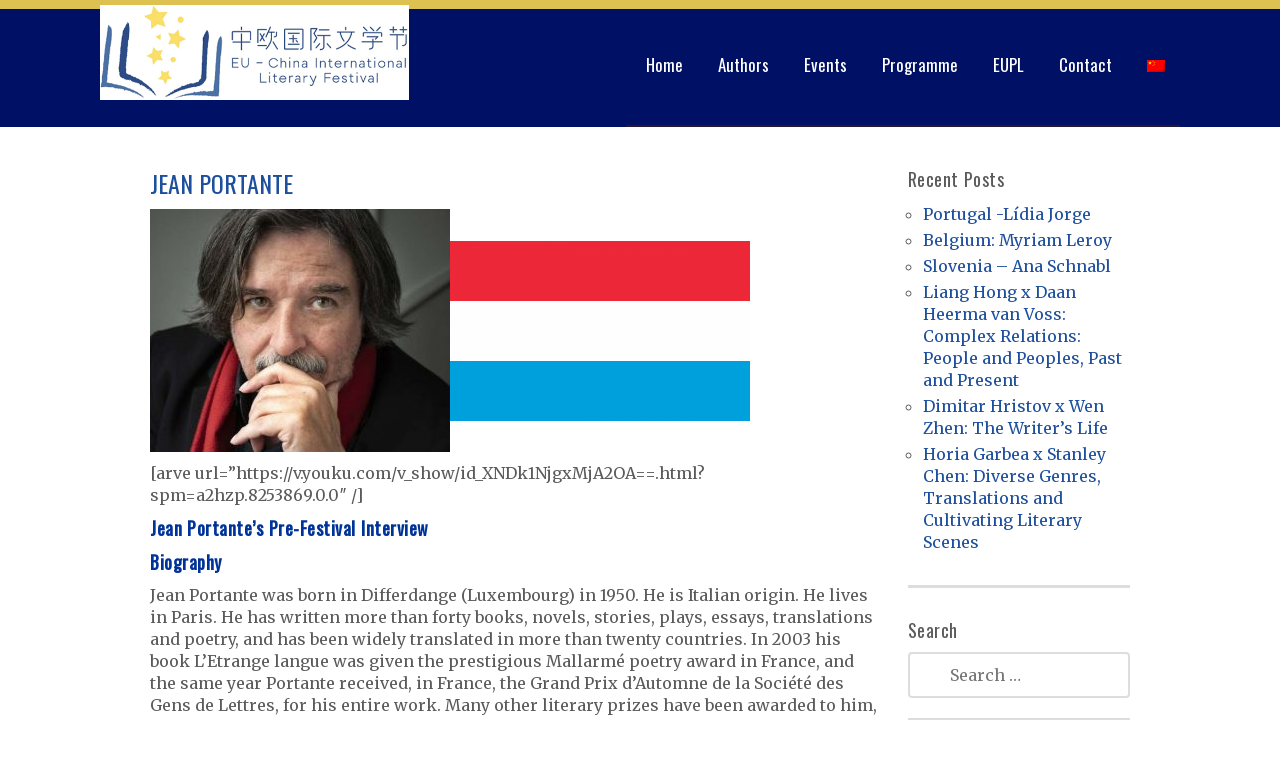

--- FILE ---
content_type: text/html; charset=UTF-8
request_url: http://eu-china.literaryfestival.eu/?speaker=jean-portante
body_size: 14562
content:
<!DOCTYPE html>
<!--[if lt IE 7]>      <html class="no-js lt-ie9 lt-ie8 lt-ie7" lang="en-US" prefix="og: https://ogp.me/ns# fb: https://ogp.me/ns/fb# article: https://ogp.me/ns/article#"> <![endif]-->
<!--[if IE 7]>         <html class="no-js lt-ie9 lt-ie8" lang="en-US" prefix="og: https://ogp.me/ns# fb: https://ogp.me/ns/fb# article: https://ogp.me/ns/article#"> <![endif]-->
<!--[if IE 8]>         <html class="no-js lt-ie9" lang="en-US" prefix="og: https://ogp.me/ns# fb: https://ogp.me/ns/fb# article: https://ogp.me/ns/article#"> <![endif]-->
<!--[if gt IE 8]><!--> <html class="no-js" lang="en-US" prefix="og: https://ogp.me/ns# fb: https://ogp.me/ns/fb# article: https://ogp.me/ns/article#"> <!--<![endif]-->
<head>
<meta charset="UTF-8" />
<meta name="viewport" content="width=device-width, initial-scale=1, maximum-scale=1, user-scalable=no">
<meta name="version" content="2.2">

<link rel="profile" href="http://gmpg.org/xfn/11" />
<link rel="pingback" href="http://eu-china.literaryfestival.eu/xmlrpc.php" />


<title>Jean Portante &#8211; Literary festival</title>
                        <script>
                            /* You can add more configuration options to webfontloader by previously defining the WebFontConfig with your options */
                            if ( typeof WebFontConfig === "undefined" ) {
                                WebFontConfig = new Object();
                            }
                            WebFontConfig['google'] = {families: ['Oswald:400,300', 'Open+Sans:400', 'Merriweather:400']};

                            (function() {
                                var wf = document.createElement( 'script' );
                                wf.src = 'https://ajax.googleapis.com/ajax/libs/webfont/1.5.3/webfont.js';
                                wf.type = 'text/javascript';
                                wf.async = 'true';
                                var s = document.getElementsByTagName( 'script' )[0];
                                s.parentNode.insertBefore( wf, s );
                            })();
                        </script>
                    <meta name='robots' content='max-image-preview:large' />
<link rel="alternate" hreflang="en-us" href="http://eu-china.literaryfestival.eu/?speaker=jean-portante" />
<link rel="alternate" hreflang="zh-hans" href="http://eu-china.literaryfestival.eu/zh-hans/?speaker=%e8%ae%a9%c2%b7%e6%b3%a2%e5%9d%a6%e7%89%b9" />
<link rel='dns-prefetch' href='//netdna.bootstrapcdn.com' />
<link rel='dns-prefetch' href='//s.w.org' />
<link rel="alternate" type="application/rss+xml" title="Literary festival &raquo; Feed" href="http://eu-china.literaryfestival.eu/feed/" />
<link rel="alternate" type="application/rss+xml" title="Literary festival &raquo; Comments Feed" href="http://eu-china.literaryfestival.eu/comments/feed/" />
<script type="text/javascript">
window._wpemojiSettings = {"baseUrl":"https:\/\/s.w.org\/images\/core\/emoji\/13.1.0\/72x72\/","ext":".png","svgUrl":"https:\/\/s.w.org\/images\/core\/emoji\/13.1.0\/svg\/","svgExt":".svg","source":{"concatemoji":"http:\/\/eu-china.literaryfestival.eu\/wp-includes\/js\/wp-emoji-release.min.js?ver=5.9.12"}};
/*! This file is auto-generated */
!function(e,a,t){var n,r,o,i=a.createElement("canvas"),p=i.getContext&&i.getContext("2d");function s(e,t){var a=String.fromCharCode;p.clearRect(0,0,i.width,i.height),p.fillText(a.apply(this,e),0,0);e=i.toDataURL();return p.clearRect(0,0,i.width,i.height),p.fillText(a.apply(this,t),0,0),e===i.toDataURL()}function c(e){var t=a.createElement("script");t.src=e,t.defer=t.type="text/javascript",a.getElementsByTagName("head")[0].appendChild(t)}for(o=Array("flag","emoji"),t.supports={everything:!0,everythingExceptFlag:!0},r=0;r<o.length;r++)t.supports[o[r]]=function(e){if(!p||!p.fillText)return!1;switch(p.textBaseline="top",p.font="600 32px Arial",e){case"flag":return s([127987,65039,8205,9895,65039],[127987,65039,8203,9895,65039])?!1:!s([55356,56826,55356,56819],[55356,56826,8203,55356,56819])&&!s([55356,57332,56128,56423,56128,56418,56128,56421,56128,56430,56128,56423,56128,56447],[55356,57332,8203,56128,56423,8203,56128,56418,8203,56128,56421,8203,56128,56430,8203,56128,56423,8203,56128,56447]);case"emoji":return!s([10084,65039,8205,55357,56613],[10084,65039,8203,55357,56613])}return!1}(o[r]),t.supports.everything=t.supports.everything&&t.supports[o[r]],"flag"!==o[r]&&(t.supports.everythingExceptFlag=t.supports.everythingExceptFlag&&t.supports[o[r]]);t.supports.everythingExceptFlag=t.supports.everythingExceptFlag&&!t.supports.flag,t.DOMReady=!1,t.readyCallback=function(){t.DOMReady=!0},t.supports.everything||(n=function(){t.readyCallback()},a.addEventListener?(a.addEventListener("DOMContentLoaded",n,!1),e.addEventListener("load",n,!1)):(e.attachEvent("onload",n),a.attachEvent("onreadystatechange",function(){"complete"===a.readyState&&t.readyCallback()})),(n=t.source||{}).concatemoji?c(n.concatemoji):n.wpemoji&&n.twemoji&&(c(n.twemoji),c(n.wpemoji)))}(window,document,window._wpemojiSettings);
</script>
<style type="text/css">
img.wp-smiley,
img.emoji {
	display: inline !important;
	border: none !important;
	box-shadow: none !important;
	height: 1em !important;
	width: 1em !important;
	margin: 0 0.07em !important;
	vertical-align: -0.1em !important;
	background: none !important;
	padding: 0 !important;
}
</style>
	<link rel='stylesheet' id='wp-block-library-css'  href='http://eu-china.literaryfestival.eu/wp-includes/css/dist/block-library/style.min.css?ver=5.9.12' type='text/css' media='all' />
<style id='global-styles-inline-css' type='text/css'>
body{--wp--preset--color--black: #000000;--wp--preset--color--cyan-bluish-gray: #abb8c3;--wp--preset--color--white: #ffffff;--wp--preset--color--pale-pink: #f78da7;--wp--preset--color--vivid-red: #cf2e2e;--wp--preset--color--luminous-vivid-orange: #ff6900;--wp--preset--color--luminous-vivid-amber: #fcb900;--wp--preset--color--light-green-cyan: #7bdcb5;--wp--preset--color--vivid-green-cyan: #00d084;--wp--preset--color--pale-cyan-blue: #8ed1fc;--wp--preset--color--vivid-cyan-blue: #0693e3;--wp--preset--color--vivid-purple: #9b51e0;--wp--preset--gradient--vivid-cyan-blue-to-vivid-purple: linear-gradient(135deg,rgba(6,147,227,1) 0%,rgb(155,81,224) 100%);--wp--preset--gradient--light-green-cyan-to-vivid-green-cyan: linear-gradient(135deg,rgb(122,220,180) 0%,rgb(0,208,130) 100%);--wp--preset--gradient--luminous-vivid-amber-to-luminous-vivid-orange: linear-gradient(135deg,rgba(252,185,0,1) 0%,rgba(255,105,0,1) 100%);--wp--preset--gradient--luminous-vivid-orange-to-vivid-red: linear-gradient(135deg,rgba(255,105,0,1) 0%,rgb(207,46,46) 100%);--wp--preset--gradient--very-light-gray-to-cyan-bluish-gray: linear-gradient(135deg,rgb(238,238,238) 0%,rgb(169,184,195) 100%);--wp--preset--gradient--cool-to-warm-spectrum: linear-gradient(135deg,rgb(74,234,220) 0%,rgb(151,120,209) 20%,rgb(207,42,186) 40%,rgb(238,44,130) 60%,rgb(251,105,98) 80%,rgb(254,248,76) 100%);--wp--preset--gradient--blush-light-purple: linear-gradient(135deg,rgb(255,206,236) 0%,rgb(152,150,240) 100%);--wp--preset--gradient--blush-bordeaux: linear-gradient(135deg,rgb(254,205,165) 0%,rgb(254,45,45) 50%,rgb(107,0,62) 100%);--wp--preset--gradient--luminous-dusk: linear-gradient(135deg,rgb(255,203,112) 0%,rgb(199,81,192) 50%,rgb(65,88,208) 100%);--wp--preset--gradient--pale-ocean: linear-gradient(135deg,rgb(255,245,203) 0%,rgb(182,227,212) 50%,rgb(51,167,181) 100%);--wp--preset--gradient--electric-grass: linear-gradient(135deg,rgb(202,248,128) 0%,rgb(113,206,126) 100%);--wp--preset--gradient--midnight: linear-gradient(135deg,rgb(2,3,129) 0%,rgb(40,116,252) 100%);--wp--preset--duotone--dark-grayscale: url('#wp-duotone-dark-grayscale');--wp--preset--duotone--grayscale: url('#wp-duotone-grayscale');--wp--preset--duotone--purple-yellow: url('#wp-duotone-purple-yellow');--wp--preset--duotone--blue-red: url('#wp-duotone-blue-red');--wp--preset--duotone--midnight: url('#wp-duotone-midnight');--wp--preset--duotone--magenta-yellow: url('#wp-duotone-magenta-yellow');--wp--preset--duotone--purple-green: url('#wp-duotone-purple-green');--wp--preset--duotone--blue-orange: url('#wp-duotone-blue-orange');--wp--preset--font-size--small: 13px;--wp--preset--font-size--medium: 20px;--wp--preset--font-size--large: 36px;--wp--preset--font-size--x-large: 42px;}.has-black-color{color: var(--wp--preset--color--black) !important;}.has-cyan-bluish-gray-color{color: var(--wp--preset--color--cyan-bluish-gray) !important;}.has-white-color{color: var(--wp--preset--color--white) !important;}.has-pale-pink-color{color: var(--wp--preset--color--pale-pink) !important;}.has-vivid-red-color{color: var(--wp--preset--color--vivid-red) !important;}.has-luminous-vivid-orange-color{color: var(--wp--preset--color--luminous-vivid-orange) !important;}.has-luminous-vivid-amber-color{color: var(--wp--preset--color--luminous-vivid-amber) !important;}.has-light-green-cyan-color{color: var(--wp--preset--color--light-green-cyan) !important;}.has-vivid-green-cyan-color{color: var(--wp--preset--color--vivid-green-cyan) !important;}.has-pale-cyan-blue-color{color: var(--wp--preset--color--pale-cyan-blue) !important;}.has-vivid-cyan-blue-color{color: var(--wp--preset--color--vivid-cyan-blue) !important;}.has-vivid-purple-color{color: var(--wp--preset--color--vivid-purple) !important;}.has-black-background-color{background-color: var(--wp--preset--color--black) !important;}.has-cyan-bluish-gray-background-color{background-color: var(--wp--preset--color--cyan-bluish-gray) !important;}.has-white-background-color{background-color: var(--wp--preset--color--white) !important;}.has-pale-pink-background-color{background-color: var(--wp--preset--color--pale-pink) !important;}.has-vivid-red-background-color{background-color: var(--wp--preset--color--vivid-red) !important;}.has-luminous-vivid-orange-background-color{background-color: var(--wp--preset--color--luminous-vivid-orange) !important;}.has-luminous-vivid-amber-background-color{background-color: var(--wp--preset--color--luminous-vivid-amber) !important;}.has-light-green-cyan-background-color{background-color: var(--wp--preset--color--light-green-cyan) !important;}.has-vivid-green-cyan-background-color{background-color: var(--wp--preset--color--vivid-green-cyan) !important;}.has-pale-cyan-blue-background-color{background-color: var(--wp--preset--color--pale-cyan-blue) !important;}.has-vivid-cyan-blue-background-color{background-color: var(--wp--preset--color--vivid-cyan-blue) !important;}.has-vivid-purple-background-color{background-color: var(--wp--preset--color--vivid-purple) !important;}.has-black-border-color{border-color: var(--wp--preset--color--black) !important;}.has-cyan-bluish-gray-border-color{border-color: var(--wp--preset--color--cyan-bluish-gray) !important;}.has-white-border-color{border-color: var(--wp--preset--color--white) !important;}.has-pale-pink-border-color{border-color: var(--wp--preset--color--pale-pink) !important;}.has-vivid-red-border-color{border-color: var(--wp--preset--color--vivid-red) !important;}.has-luminous-vivid-orange-border-color{border-color: var(--wp--preset--color--luminous-vivid-orange) !important;}.has-luminous-vivid-amber-border-color{border-color: var(--wp--preset--color--luminous-vivid-amber) !important;}.has-light-green-cyan-border-color{border-color: var(--wp--preset--color--light-green-cyan) !important;}.has-vivid-green-cyan-border-color{border-color: var(--wp--preset--color--vivid-green-cyan) !important;}.has-pale-cyan-blue-border-color{border-color: var(--wp--preset--color--pale-cyan-blue) !important;}.has-vivid-cyan-blue-border-color{border-color: var(--wp--preset--color--vivid-cyan-blue) !important;}.has-vivid-purple-border-color{border-color: var(--wp--preset--color--vivid-purple) !important;}.has-vivid-cyan-blue-to-vivid-purple-gradient-background{background: var(--wp--preset--gradient--vivid-cyan-blue-to-vivid-purple) !important;}.has-light-green-cyan-to-vivid-green-cyan-gradient-background{background: var(--wp--preset--gradient--light-green-cyan-to-vivid-green-cyan) !important;}.has-luminous-vivid-amber-to-luminous-vivid-orange-gradient-background{background: var(--wp--preset--gradient--luminous-vivid-amber-to-luminous-vivid-orange) !important;}.has-luminous-vivid-orange-to-vivid-red-gradient-background{background: var(--wp--preset--gradient--luminous-vivid-orange-to-vivid-red) !important;}.has-very-light-gray-to-cyan-bluish-gray-gradient-background{background: var(--wp--preset--gradient--very-light-gray-to-cyan-bluish-gray) !important;}.has-cool-to-warm-spectrum-gradient-background{background: var(--wp--preset--gradient--cool-to-warm-spectrum) !important;}.has-blush-light-purple-gradient-background{background: var(--wp--preset--gradient--blush-light-purple) !important;}.has-blush-bordeaux-gradient-background{background: var(--wp--preset--gradient--blush-bordeaux) !important;}.has-luminous-dusk-gradient-background{background: var(--wp--preset--gradient--luminous-dusk) !important;}.has-pale-ocean-gradient-background{background: var(--wp--preset--gradient--pale-ocean) !important;}.has-electric-grass-gradient-background{background: var(--wp--preset--gradient--electric-grass) !important;}.has-midnight-gradient-background{background: var(--wp--preset--gradient--midnight) !important;}.has-small-font-size{font-size: var(--wp--preset--font-size--small) !important;}.has-medium-font-size{font-size: var(--wp--preset--font-size--medium) !important;}.has-large-font-size{font-size: var(--wp--preset--font-size--large) !important;}.has-x-large-font-size{font-size: var(--wp--preset--font-size--x-large) !important;}
</style>
<link rel='stylesheet' id='rs-plugin-settings-css'  href='http://eu-china.literaryfestival.eu/wp-content/plugins/revslider/rs-plugin/css/settings.css?ver=4.6.92' type='text/css' media='all' />
<style id='rs-plugin-settings-inline-css' type='text/css'>
@import url(http://fonts.googleapis.com/css?family=Open+Sans:400,800,300,700,600);.tp-caption.medium_bg_red a{color:#fff;  text-decoration:none}.tp-caption.medium_bg_red a:hover{color:#fff;  text-decoration:underline}.tp-caption.roundedimage img{-webkit-border-radius:300px;  -moz-border-radius:300px;  border-radius:300px}.tp-bullets.simplebullets.navbar{height:35px;  padding:0px 0px}.tp-bullets.simplebullets .bullet{cursor:pointer;  position:relative !important;  background:rgba(0,0,0,0.5) !important;  -webkit-border-radius:10px;  border-radius:10px;  -webkit-box-shadow:none;  -moz-box-shadow:none;  box-shadow:none;  width:6px !important;  height:6px !important;  border:5px solid rgba(0,0,0,0) !important;  display:inline-block;  margin-right:2px !important;  margin-bottom:14px !important;  -webkit-transition:background-color 0.2s,border-color 0.2s;  -moz-transition:background-color 0.2s,border-color 0.2s;  -o-transition:background-color 0.2s,border-color 0.2s;  -ms-transition:background-color 0.2s,border-color 0.2s;  transition:background-color 0.2s,border-color 0.2s;  float:none !important}.tp-bullets.simplebullets .bullet.last{margin-right:0px}.tp-bullets.simplebullets .bullet:hover,.tp-bullets.simplebullets .bullet.selected{-webkit-box-shadow:none;  -moz-box-shadow:none;  box-shadow:none;background:rgba(255,255,255,1) !important;width:6px !important;  height:6px !important;  border:5px solid rgba(0,0,0,1) !important}.tparrows:before{font-family:'revicons';color:#fff;  font-style:normal;  font-weight:normal;  speak:none;  display:inline-block;  text-decoration:inherit;  margin-right:0;  margin-top:9px;  text-align:center;  width:40px;  font-size:20px}.tparrows{cursor:pointer;  background:rgba(0,0,0,0.5) !important;  -webkit-border-radius:5px;  border-radius:5px;  width:40px !important;  height:40px !important}.tparrows:hover{color:#fff}.tp-leftarrow:before{content:'\e824'}.tp-rightarrow:before{content:'\e825'}.tparrows.tp-rightarrow:before{margin-left:1px}.tparrows:hover{background:rgba(0,0,0,1) !important}
</style>
<link rel='stylesheet' id='wpml-legacy-horizontal-list-0-css'  href='http://eu-china.literaryfestival.eu/wp-content/plugins/sitepress-multilingual-cms/templates/language-switchers/legacy-list-horizontal/style.css?ver=1' type='text/css' media='all' />
<link rel='stylesheet' id='wpml-menu-item-0-css'  href='http://eu-china.literaryfestival.eu/wp-content/plugins/sitepress-multilingual-cms/templates/language-switchers/menu-item/style.css?ver=1' type='text/css' media='all' />
<link rel='stylesheet' id='wpml-cms-nav-css-css'  href='http://eu-china.literaryfestival.eu/wp-content/plugins/wpml-cms-nav/res/css/navigation.css?ver=1.4.21' type='text/css' media='all' />
<link rel='stylesheet' id='cms-navigation-style-base-css'  href='http://eu-china.literaryfestival.eu/wp-content/plugins/wpml-cms-nav/res/css/cms-navigation-base.css?ver=1.4.21' type='text/css' media='screen' />
<link rel='stylesheet' id='cms-navigation-style-css'  href='http://eu-china.literaryfestival.eu/wp-content/plugins/wpml-cms-nav/res/css/cms-navigation.css?ver=1.4.21' type='text/css' media='screen' />
<link rel='stylesheet' id='rioleme-style-css'  href='http://eu-china.literaryfestival.eu/wp-content/themes/rioleme/style.css?ver=5.9.12' type='text/css' media='all' />
<link rel='stylesheet' id='rioleme_style-css'  href='http://eu-china.literaryfestival.eu/wp-content/themes/rioleme-child/style.css?ver=5.9.12' type='text/css' media='all' />
<link rel='stylesheet' id='rioleme_bootstrap-css-css'  href='http://eu-china.literaryfestival.eu/wp-content/themes/rioleme/assets/bootstrap-3.0.3/css/bootstrap.min.css' type='text/css' media='all' />
<link rel='stylesheet' id='rioleme_main-css-css'  href='http://eu-china.literaryfestival.eu/wp-content/themes/rioleme/assets/css/main.css?ver=1.0' type='text/css' media='all' />
<style id='rioleme_main-css-inline-css' type='text/css'>
 
            #services .single .inner,
			#contact-us .company-info {
	            background-color: #ffffff;
	        } 	

    		.jumbotron .wrapper,
    		.down-arrow,
    		#services .single:hover .bottom-border,
    		#testimonials,
    		#testimonials a.carousel-control,
    		#contact-us .company-info:hover .bottom-border,
    		.blog #show-more .btn,
    		#content .entry-header .container,
			.comment-reply-link,
			.comment-reply-login
    		{
    			background-color: #1d4f9d;
    		}

    		#lang-selector {
    			background-color: #261734;
    			color: #ffffff;
    		}

    		.jumbotron { background-color: #ffffff; }
			
			#mc-newsletter input[type='submit'],
			.wpcf7 input[type='submit'],
			#commentform .btn-primary	{ 
				background-color: #1d4f9d; 
			}

    		a,
    		.social li a,
    		#our-clients .tooltip-inner a,
    		#about_us ul.social,
    		.blog a.more-link,
    		.archive a.more-link,
    		#secondary .social-count-plus .items .count,
    		#nav-below a .meta-nav
    		{ 
    			color: #1d4f9d;
    		}

    		a:hover, a:focus,
    		#nav-below a:hover,
    		#nav-below a:hover .meta-nav {
    			color: #1d4f9d;
    		}

    		#secondary .social-count-plus .items .label,
    		#nav-below a,
    		#searchform #s,
    		.single h2.entry-title a, .single h2.entry-title a:hover, .single h2.entry-title a:active, .single h2.entry-title a:focus {
	    		color: #5a5a5a; 
	    	}
				
			#top-nav.navbar {
				border-top-color: #dec251;
				border-top-style: solid;
				border-top-width: 9px;
			}
			#top-nav .navbar-toggle .icon-bar {
				background-color: #ffffff; 
			}
			
    		#our-clients .tooltip-inner
    		{
    			border-bottom-color: #1d4f9d;
    		}

    		#our-clients .tooltip.top .tooltip-arrow,
    		#contact-us .company-info:hover {
    			border-top-color: #1d4f9d;
    		}

    		blockquote { border-left-color: #1d4f9d; }

			
		
			
			#content .wrapper,
			.frontpage .section-header h2 span, #comments .section-header h2 span {
				background-color: #ffffff; 
			}
			.entry-content .section-header h2 span {
				background-color: #ffffff; 
			}
		
			#mc-newsletter input[type='email'] { 
				background-color: #2a2a28;  
			}
			#mc-newsletter .glyphicon {
				color: #1d4f9d;
			}

			

			::selection {
				background: #000000; 
				color: #ffffff; 
			}
			::-moz-selection {
				background: #000000; 
				color: #ffffff; 
			}

    
    		.newmenu #lang-selector .fa-globe {
				line-height: 80px;
				font-size: 25px;
			}

			.newmenu #lang-selector .language-item span {
				color: #8557bb;
			}
			.newmenu #lang-selector .language-item a span {
				color: #ffffff;
			}
			.newmenu #lang-selector .language-item a:hover span {
				color: #ffffff;
			}

			.newmenu .dropdown-header {
				background-color: #2f1d41;
				
			}
		
</style>
<link rel='stylesheet' id='rioleme_genericons-css'  href='http://eu-china.literaryfestival.eu/wp-content/themes/rioleme/assets/genericons/genericons.css?ver=3.0.3' type='text/css' media='all' />
<link rel='stylesheet' id='rioleme_fontawesome-css'  href='http://eu-china.literaryfestival.eu/wp-content/themes/rioleme/assets/font-awesome-4.3.0/css/font-awesome.min.css?ver=4.0.3' type='text/css' media='all' />
<link rel='stylesheet' id='rioleme_smartmenu_bs-css-css'  href='http://eu-china.literaryfestival.eu/wp-content/themes/rioleme/assets/smartmenus-0.9.6/addons/bootstrap/jquery.smartmenus.bootstrap.css?ver=0.9.6' type='text/css' media='all' />
<script type='text/javascript' src='http://eu-china.literaryfestival.eu/wp-includes/js/jquery/jquery.min.js?ver=3.6.0' id='jquery-core-js'></script>
<script type='text/javascript' src='http://eu-china.literaryfestival.eu/wp-includes/js/jquery/jquery-migrate.min.js?ver=3.3.2' id='jquery-migrate-js'></script>
<script type='text/javascript' src='http://eu-china.literaryfestival.eu/wp-content/plugins/revslider/rs-plugin/js/jquery.themepunch.tools.min.js?ver=4.6.92' id='tp-tools-js'></script>
<script type='text/javascript' src='http://eu-china.literaryfestival.eu/wp-content/plugins/revslider/rs-plugin/js/jquery.themepunch.revolution.min.js?ver=4.6.92' id='revmin-js'></script>
<script type='text/javascript' src='http://eu-china.literaryfestival.eu/wp-content/themes/rioleme-child/assets/isotope-min.js?ver=5.9.12' id='isotope-js'></script>
<script type='text/javascript' src='http://eu-china.literaryfestival.eu/wp-content/themes/rioleme-child/assets/custom.js?ver=5.9.12' id='custom-js'></script>
<script type='text/javascript' src='http://eu-china.literaryfestival.eu/wp-content/themes/rioleme/assets/js/modernizr2.6.2.js' id='rioleme_modernizr-js'></script>
<script type='text/javascript' src='//netdna.bootstrapcdn.com/bootstrap/3.0.3/js/bootstrap.min.js' id='rioleme_bootstrap-js-js'></script>
<script>window.jQuery || document.write('<script src="http://eu-china.literaryfestival.eu/wp-content/themes/rioleme/assets/bootstrap-3.0.3/js/bootstrap.min.js"><\/script>')</script>
<script type='text/javascript' src='http://eu-china.literaryfestival.eu/wp-content/themes/rioleme/assets/js/equalize.min.js' id='rioleme_equalize-js'></script>
<script type='text/javascript' src='http://eu-china.literaryfestival.eu/wp-content/themes/rioleme/assets/smartmenus-0.9.6/jquery.smartmenus.min.js' id='rioleme_smartmenu-js'></script>
<script type='text/javascript' src='http://eu-china.literaryfestival.eu/wp-content/themes/rioleme/assets/smartmenus-0.9.6/addons/bootstrap/jquery.smartmenus.bootstrap.js' id='rioleme_smartmenu_bs-js'></script>
<link rel="https://api.w.org/" href="http://eu-china.literaryfestival.eu/wp-json/" /><link rel="EditURI" type="application/rsd+xml" title="RSD" href="http://eu-china.literaryfestival.eu/xmlrpc.php?rsd" />
<link rel="wlwmanifest" type="application/wlwmanifest+xml" href="http://eu-china.literaryfestival.eu/wp-includes/wlwmanifest.xml" /> 

<link rel="canonical" href="http://eu-china.literaryfestival.eu/?speaker=jean-portante" />
<link rel='shortlink' href='http://eu-china.literaryfestival.eu/?p=7309' />
<link rel="alternate" type="application/json+oembed" href="http://eu-china.literaryfestival.eu/wp-json/oembed/1.0/embed?url=http%3A%2F%2Feu-china.literaryfestival.eu%2F%3Fspeaker%3Djean-portante" />
<link rel="alternate" type="text/xml+oembed" href="http://eu-china.literaryfestival.eu/wp-json/oembed/1.0/embed?url=http%3A%2F%2Feu-china.literaryfestival.eu%2F%3Fspeaker%3Djean-portante&#038;format=xml" />
<meta name="generator" content="WPML ver:3.8.4 stt:60,1;" />
		<script type="text/javascript">
			jQuery(document).ready(function() {
				// CUSTOM AJAX CONTENT LOADING FUNCTION
				var ajaxRevslider = function(obj) {
				
					// obj.type : Post Type
					// obj.id : ID of Content to Load
					// obj.aspectratio : The Aspect Ratio of the Container / Media
					// obj.selector : The Container Selector where the Content of Ajax will be injected. It is done via the Essential Grid on Return of Content
					
					var content = "";

					data = {};
					
					data.action = 'revslider_ajax_call_front';
					data.client_action = 'get_slider_html';
					data.token = 'a08399c862';
					data.type = obj.type;
					data.id = obj.id;
					data.aspectratio = obj.aspectratio;
					
					// SYNC AJAX REQUEST
					jQuery.ajax({
						type:"post",
						url:"http://eu-china.literaryfestival.eu/wp-admin/admin-ajax.php",
						dataType: 'json',
						data:data,
						async:false,
						success: function(ret, textStatus, XMLHttpRequest) {
							if(ret.success == true)
								content = ret.data;								
						},
						error: function(e) {
							console.log(e);
						}
					});
					
					 // FIRST RETURN THE CONTENT WHEN IT IS LOADED !!
					 return content;						 
				};
				
				// CUSTOM AJAX FUNCTION TO REMOVE THE SLIDER
				var ajaxRemoveRevslider = function(obj) {
					return jQuery(obj.selector+" .rev_slider").revkill();
				};

				// EXTEND THE AJAX CONTENT LOADING TYPES WITH TYPE AND FUNCTION
				var extendessential = setInterval(function() {
					if (jQuery.fn.tpessential != undefined) {
						clearInterval(extendessential);
						if(typeof(jQuery.fn.tpessential.defaults) !== 'undefined') {
							jQuery.fn.tpessential.defaults.ajaxTypes.push({type:"revslider",func:ajaxRevslider,killfunc:ajaxRemoveRevslider,openAnimationSpeed:0.3});   
							// type:  Name of the Post to load via Ajax into the Essential Grid Ajax Container
							// func: the Function Name which is Called once the Item with the Post Type has been clicked
							// killfunc: function to kill in case the Ajax Window going to be removed (before Remove function !
							// openAnimationSpeed: how quick the Ajax Content window should be animated (default is 0.3)
						}
					}
				},30);
			});
		</script>
		

<!-- social and search optimization by WPSSO Core v8.12.1 - https://wpsso.com/ -->
<!-- wpsso meta tags begin -->
<meta name="wpsso:mark:begin" content="wpsso meta tags begin"/>
<!-- generator:1 --><meta name="generator" content="WPSSO Core 8.12.1/S"/>
<meta property="og:type" content="article"/>
<meta property="og:url" content="http://eu-china.literaryfestival.eu/?speaker=jean-portante"/>
<meta property="og:locale" content="en_US"/>
<meta property="og:site_name" content="Literary festival"/>
<meta property="og:title" content="Jean Portante"/>
<meta property="og:description" content="[arve url=&quot;https://v.youku.com/v_show/id_XNDk1NjgxMjA2OA==.html?spm=a2hzp.8253869.0.0&quot; /] Jean Portante&#039;s Pre-Festival Interview Biography Jean Portante was born in Differdange (Luxembourg) in 1950. He is Italian origin. He lives in Paris. He has written more than forty books, novels, stories..."/>
<meta property="og:updated_time" content="2020-11-11T13:46:31+00:00"/>
<!-- og:image:1 --><meta property="og:image" content="http://eu-china.literaryfestival.eu/wp-content/uploads/2020/10/Luxembourg_%E5%8D%A2%E6%A3%AE%E5%A0%A1-600x315-cropped.png"/>
<!-- og:image:1 --><meta property="og:image:width" content="600"/>
<!-- og:image:1 --><meta property="og:image:height" content="315"/>
<meta property="article:published_time" content="2020-10-23T07:55:53+00:00"/>
<meta property="article:modified_time" content="2020-11-11T13:46:31+00:00"/>
<meta name="twitter:domain" content="eu-china.literaryfestival.eu"/>
<meta name="twitter:title" content="Jean Portante"/>
<meta name="twitter:description" content="[arve url=&quot;https://v.youku.com/v_show/id_XNDk1NjgxMjA2OA==.html?spm=a2hzp.8253869.0.0&quot; /] Jean Portante&#039;s Pre-Festival Interview Biography Jean Portante was born in Differdange (Luxembourg) in..."/>
<meta name="twitter:card" content="summary_large_image"/>
<meta name="twitter:image" content="http://eu-china.literaryfestival.eu/wp-content/uploads/2020/10/Luxembourg_%E5%8D%A2%E6%A3%AE%E5%A0%A1-800x480.png?p=7309"/>
<link itemprop="url" href="http://eu-china.literaryfestival.eu/?speaker=jean-portante"/>
<meta itemprop="name" content="Jean Portante"/>
<meta itemprop="description" content="[arve url=&quot;https://v.youku.com/v_show/id_XNDk1NjgxMjA2OA==.html?spm=a2hzp.8253869.0.0&quot; /] Jean Portante&#039;s Pre-Festival Interview Biography Jean Portante was born in Differdange (Luxembourg) in 1950. He is Italian origin. He lives in Paris. He has..."/>
<!-- image:1 --><link itemprop="image" href="http://eu-china.literaryfestival.eu/wp-content/uploads/2020/10/Luxembourg_%E5%8D%A2%E6%A3%AE%E5%A0%A1-1200x675-cropped.png"/>
<meta name="author" content="Peter Goff"/>
<meta name="description" content="[arve url=&quot;https://v.youku.com/v_show/id_XNDk1NjgxMjA2OA==.html?spm=a2hzp.8253869.0.0&quot; /] Jean Portante&#039;s Pre-Festival Interview Biography Jean Portante was born in Differdange (Luxembourg) in 1950. He is Italian..."/>
<meta name="thumbnail" content="http://eu-china.literaryfestival.eu/wp-content/uploads/2020/10/Luxembourg_卢森堡-1200x630-cropped.png"/>
<meta name="robots" content="follow, index, max-snippet:-1, max-image-preview:large, max-video-preview:-1"/>
<meta name="wpsso:mark:end" content="wpsso meta tags end"/>
<!-- wpsso meta tags end -->
<!-- added on 2026-01-23T03:20:15+00:00 in 0.023173 secs from http://eu-china.literaryfestival.eu -->

<link rel="icon" href="http://eu-china.literaryfestival.eu/wp-content/uploads/2018/04/cropped-favicon-2-32x32.png" sizes="32x32" />
<link rel="icon" href="http://eu-china.literaryfestival.eu/wp-content/uploads/2018/04/cropped-favicon-2-192x192.png" sizes="192x192" />
<link rel="apple-touch-icon" href="http://eu-china.literaryfestival.eu/wp-content/uploads/2018/04/cropped-favicon-2-180x180.png" />
<meta name="msapplication-TileImage" content="http://eu-china.literaryfestival.eu/wp-content/uploads/2018/04/cropped-favicon-2-270x270.png" />
<style type="text/css" title="dynamic-css" class="options-output">#top-nav.navbar h2{margin-top:0;margin-right:0;margin-bottom:0;margin-left:0;}.navbar{background-color:#001065;}.newmenu .navbar-nav li a{background-color:#001065;}.newmenu .navbar-nav li.current-menu-item.active > a, .newmenu #top-nav .navbar-nav li.current-menu-ancestor > a, .newmenu #top-nav .navbar-nav .dropdown-menu li.current-menu-ancestor > a{background-color:#001065;}.newmenu .navbar-nav li a:hover, .newmenu .navbar-nav li a.highlighted, .newmenu .nav .open > a, .newmenu .nav .open > a:hover, .newmenu .nav .open > a:focus{background-color:#001065;}.newmenu .navbar-nav li a{border-top:0px solid #261833;border-bottom:2px solid #261833;border-left:0px solid #261833;border-right:0px solid #261833;}.newmenu .navbar-nav a:hover{border-top:0px solid #480049;border-bottom:2px solid #480049;border-left:0px solid #480049;border-right:0px solid #480049;}.newmenu .navbar-nav li a{font-family:Oswald;line-height:80px;font-weight:400;font-style:normal;font-size:17px;opacity: 1;visibility: visible;-webkit-transition: opacity 0.24s ease-in-out;-moz-transition: opacity 0.24s ease-in-out;transition: opacity 0.24s ease-in-out;}.wf-loading .newmenu .navbar-nav li a,{opacity: 0;}.ie.wf-loading .newmenu .navbar-nav li a,{visibility: hidden;}.newmenu #top-nav .navbar-nav li a{color:#ffffff;}.newmenu #top-nav .navbar-nav li a:hover{color:#ffffff;}.newmenu #top-nav .navbar-nav li a:active{color:#ffffff;}.newmenu .navbar-nav > li > a{padding-top:0;padding-right:15px;padding-bottom:0;padding-left:20px;}.newmenu #top-nav .navbar-nav .dropdown-menu li a{background-color:#2f1d41;}.newmenu #top-nav .navbar-nav .dropdown-menu li a:hover, .newmenu #top-nav .navbar-nav .dropdown-menu li a.highlighted, .newmenu .divider{background-color:#41285b;}.newmenu #top-nav .navbar-nav .dropdown-menu li.current-menu-item.active > a{background-color:#261833;}.newmenu #top-nav .navbar-nav .dropdown-menu li a{border-top:0px solid #261833;border-bottom:1px solid #261833;border-left:0px solid #261833;border-right:0px solid #261833;}.newmenu #top-nav .navbar-nav .dropdown-menu li a:hover{border-top:0px solid #480049;border-bottom:1px solid #480049;border-left:0px solid #480049;border-right:0px solid #480049;}.newmenu #top-nav .navbar-nav .dropdown-menu li a{font-family:Oswald;line-height:21px;font-weight:400;font-style:normal;font-size:14px;opacity: 1;visibility: visible;-webkit-transition: opacity 0.24s ease-in-out;-moz-transition: opacity 0.24s ease-in-out;transition: opacity 0.24s ease-in-out;}.wf-loading .newmenu #top-nav .navbar-nav .dropdown-menu li a,{opacity: 0;}.ie.wf-loading .newmenu #top-nav .navbar-nav .dropdown-menu li a,{visibility: hidden;}.newmenu #top-nav .navbar-nav .dropdown-menu li a{color:#ffffff;}.newmenu #top-nav .navbar-nav .dropdown-menu li a:hover{color:#ffffff;}.newmenu #top-nav .navbar-nav .dropdown-menu li a:active{color:#ffffff;}.newmenu .dropdown-menu > li > a, .newmenu .navbar-nav ul > li > a.has-submenu, .newmenu .dropdown-header{padding-top:13px;padding-right:20px;padding-bottom:13px;padding-left:30px;}.newmenu .dropdown-header{font-family:"Open Sans";line-height:16px;font-weight:400;font-style:normal;font-size:15px;opacity: 1;visibility: visible;-webkit-transition: opacity 0.24s ease-in-out;-moz-transition: opacity 0.24s ease-in-out;transition: opacity 0.24s ease-in-out;}.wf-loading .newmenu .dropdown-header,{opacity: 0;}.ie.wf-loading .newmenu .dropdown-header,{visibility: hidden;}.oldmenu .navbar .nav li a, .oldmenu #lang-selector{font-family:Oswald;line-height:60px;font-weight:normal;font-style:400;font-size:17px;opacity: 1;visibility: visible;-webkit-transition: opacity 0.24s ease-in-out;-moz-transition: opacity 0.24s ease-in-out;transition: opacity 0.24s ease-in-out;}.wf-loading .oldmenu .navbar .nav li a, .oldmenu #lang-selector,{opacity: 0;}.ie.wf-loading .oldmenu .navbar .nav li a, .oldmenu #lang-selector,{visibility: hidden;}.newmenu .language-item span{font-family:Oswald;line-height:80px;font-weight:400;font-style:normal;font-size:17px;opacity: 1;visibility: visible;-webkit-transition: opacity 0.24s ease-in-out;-moz-transition: opacity 0.24s ease-in-out;transition: opacity 0.24s ease-in-out;}.wf-loading .newmenu .language-item span,{opacity: 0;}.ie.wf-loading .newmenu .language-item span,{visibility: hidden;}.newmenu .language-item span{color:#ffffff;}.newmenu .language-item span:hover{color:#ffffff;}.newmenu .language-item span:active{color:#8557bb;}#testimonials h3, #testimonials a.carousel-control{color:#F9F9F9;}#footer{background-color:#191918;}#footer .divider{border-top:1px solid #303030;border-bottom:0px solid #303030;border-left:0px solid #303030;border-right:0px solid #303030;}#footer .widget-title{font-family:Oswald;line-height:normalpx;letter-spacing:normalpx;font-weight:400;font-style:normal;color:#fefffe;font-size:16px;opacity: 1;visibility: visible;-webkit-transition: opacity 0.24s ease-in-out;-moz-transition: opacity 0.24s ease-in-out;transition: opacity 0.24s ease-in-out;}.wf-loading #footer .widget-title,{opacity: 0;}.ie.wf-loading #footer .widget-title,{visibility: hidden;}#footer{font-family:Merriweather;line-height:normalpx;letter-spacing:normalpx;font-weight:400;font-style:normal;color:#8e8e8e;font-size:11px;opacity: 1;visibility: visible;-webkit-transition: opacity 0.24s ease-in-out;-moz-transition: opacity 0.24s ease-in-out;transition: opacity 0.24s ease-in-out;}.wf-loading #footer,{opacity: 0;}.ie.wf-loading #footer,{visibility: hidden;}#footer a{color:#fefffe;}#footer a:hover{color:#cccccc;}#footer a:active{color:#cccccc;}#footer .nav-footer > li > a{font-family:Oswald;line-height:normalpx;letter-spacing:normalpx;font-weight:400;font-style:normal;font-size:11px;opacity: 1;visibility: visible;-webkit-transition: opacity 0.24s ease-in-out;-moz-transition: opacity 0.24s ease-in-out;transition: opacity 0.24s ease-in-out;}.wf-loading #footer .nav-footer > li > a,{opacity: 0;}.ie.wf-loading #footer .nav-footer > li > a,{visibility: hidden;}#footer .nav-footer > li > a{color:#fefffe;}#footer .nav-footer > li > a:hover{color:#d3d3d3;}#footer .nav-footer > li > a:active{color:#d8d8d8;}#footer .nav-footer .sub-menu a{font-family:Merriweather;line-height:normalpx;letter-spacing:normalpx;font-weight:400;font-style:normal;font-size:11px;opacity: 1;visibility: visible;-webkit-transition: opacity 0.24s ease-in-out;-moz-transition: opacity 0.24s ease-in-out;transition: opacity 0.24s ease-in-out;}.wf-loading #footer .nav-footer .sub-menu a,{opacity: 0;}.ie.wf-loading #footer .nav-footer .sub-menu a,{visibility: hidden;}#footer .nav-footer .sub-menu a{color:#8e8e8e;}#footer .nav-footer .sub-menu a:hover{color:#ededed;}#footer .nav-footer .sub-menu a:active{color:#ededed;}#mc-newsletter{font-family:Oswald;line-height:normalpx;letter-spacing:1px;font-weight:400;font-style:normal;color:#FFFFFF;font-size:16px;opacity: 1;visibility: visible;-webkit-transition: opacity 0.24s ease-in-out;-moz-transition: opacity 0.24s ease-in-out;transition: opacity 0.24s ease-in-out;}.wf-loading #mc-newsletter,{opacity: 0;}.ie.wf-loading #mc-newsletter,{visibility: hidden;}#mc-newsletter, #mc-newsletter label span{background-color:#20201f;}#mc-newsletter{color:#FFFFFF;}body{background-color:#ffffff;}.section-header h2{background-color:transparent;background-repeat:repeat-x;background-position:left center;}.section-header h2, .comment-reply-title{font-family:Oswald;text-align:center;line-height:36px;letter-spacing:1.4px;font-weight:400;font-style:normal;color:#1d4f9d;font-size:28px;opacity: 1;visibility: visible;-webkit-transition: opacity 0.24s ease-in-out;-moz-transition: opacity 0.24s ease-in-out;transition: opacity 0.24s ease-in-out;}.wf-loading .section-header h2, .comment-reply-title,{opacity: 0;}.ie.wf-loading .section-header h2, .comment-reply-title,{visibility: hidden;}#site-header{background-color:#e5e5e5;}.entry-header{background-color:#F3F3F3;}.entry-header h2.entry-title, .entry-header h2.entry-title a{color:#1d4f9d;}.entry-meta, .entry-meta a, .entry-meta a:hover, .entry-meta a:focus{color:#555554;}.entry-content{background-color:#ffffff;}footer.meta{background-color:#ffffff;}footer.meta, footer.meta a{color:#555554;}.wpcf7 input, .wpcf7 textarea, .wpcf7 select{background-color:#ececec;}#site-header h1{font-family:Oswald;line-height:normalpx;font-weight:400;font-style:normal;color:#FFFFFF;font-size:26px;opacity: 1;visibility: visible;-webkit-transition: opacity 0.24s ease-in-out;-moz-transition: opacity 0.24s ease-in-out;transition: opacity 0.24s ease-in-out;}.wf-loading #site-header h1,{opacity: 0;}.ie.wf-loading #site-header h1,{visibility: hidden;}body{font-family:Merriweather;line-height:22px;letter-spacing:normalpx;font-weight:400;font-style:normal;color:#5a5a5a;font-size:14px;opacity: 1;visibility: visible;-webkit-transition: opacity 0.24s ease-in-out;-moz-transition: opacity 0.24s ease-in-out;transition: opacity 0.24s ease-in-out;}.wf-loading body,{opacity: 0;}.ie.wf-loading body,{visibility: hidden;}.jumbotron{font-family:Merriweather;text-align:center;line-height:38px;font-weight:400;font-style:normal;color:#828282;font-size:24px;opacity: 1;visibility: visible;-webkit-transition: opacity 0.24s ease-in-out;-moz-transition: opacity 0.24s ease-in-out;transition: opacity 0.24s ease-in-out;}.wf-loading .jumbotron,{opacity: 0;}.ie.wf-loading .jumbotron,{visibility: hidden;}input[type="submit"], button, .btn{font-family:Oswald;line-height:15px;font-weight:300;font-style:normal;color:#FFFFFF;font-size:15px;opacity: 1;visibility: visible;-webkit-transition: opacity 0.24s ease-in-out;-moz-transition: opacity 0.24s ease-in-out;transition: opacity 0.24s ease-in-out;}.wf-loading input[type="submit"], button, .btn,{opacity: 0;}.ie.wf-loading input[type="submit"], button, .btn,{visibility: hidden;}h1{font-family:Oswald;line-height:36px;font-weight:400;font-style:normal;color:#c6c0c6;font-size:26px;opacity: 1;visibility: visible;-webkit-transition: opacity 0.24s ease-in-out;-moz-transition: opacity 0.24s ease-in-out;transition: opacity 0.24s ease-in-out;}.wf-loading h1,{opacity: 0;}.ie.wf-loading h1,{visibility: hidden;}h2{font-family:Oswald;line-height:32px;word-spacing:normalpx;letter-spacing:normalpx;font-weight:400;font-style:normal;color:#1d4f9d;font-size:24px;opacity: 1;visibility: visible;-webkit-transition: opacity 0.24s ease-in-out;-moz-transition: opacity 0.24s ease-in-out;transition: opacity 0.24s ease-in-out;}.wf-loading h2,{opacity: 0;}.ie.wf-loading h2,{visibility: hidden;}h3{font-family:Merriweather;line-height:30px;word-spacing:normalpx;letter-spacing:normalpx;font-weight:400;font-style:normal;color:#646461;font-size:22px;opacity: 1;visibility: visible;-webkit-transition: opacity 0.24s ease-in-out;-moz-transition: opacity 0.24s ease-in-out;transition: opacity 0.24s ease-in-out;}.wf-loading h3,{opacity: 0;}.ie.wf-loading h3,{visibility: hidden;}h4, h4.title > a{font-family:Oswald;line-height:24px;word-spacing:0.9px;letter-spacing:0.5px;font-weight:400;font-style:normal;color:#5b5a5b;font-size:18px;opacity: 1;visibility: visible;-webkit-transition: opacity 0.24s ease-in-out;-moz-transition: opacity 0.24s ease-in-out;transition: opacity 0.24s ease-in-out;}.wf-loading h4, h4.title > a,{opacity: 0;}.ie.wf-loading h4, h4.title > a,{visibility: hidden;}h5{font-family:Merriweather;line-height:normalpx;word-spacing:normalpx;letter-spacing:normalpx;font-weight:400;font-style:normal;color:#595957;font-size:15px;opacity: 1;visibility: visible;-webkit-transition: opacity 0.24s ease-in-out;-moz-transition: opacity 0.24s ease-in-out;transition: opacity 0.24s ease-in-out;}.wf-loading h5,{opacity: 0;}.ie.wf-loading h5,{visibility: hidden;}h6{font-family:Merriweather;line-height:normalpx;word-spacing:normalpx;letter-spacing:normalpx;font-weight:400;font-style:normal;color:#595957;font-size:14px;opacity: 1;visibility: visible;-webkit-transition: opacity 0.24s ease-in-out;-moz-transition: opacity 0.24s ease-in-out;transition: opacity 0.24s ease-in-out;}.wf-loading h6,{opacity: 0;}.ie.wf-loading h6,{visibility: hidden;}</style>
<style>
                    .page-id-2177 .isotope-location-{
    display:none;
}
.page-template-page-events .isotope-location-{
    display:none;
}

#content > .wrapper > #festival-talks > .row > .col-xs-12.col-sm-4.single {
    display: none;
}

.gv-table-container {
    overflow-x: scroll;
}                </style>

</head>

<body class="speaker-template-default single single-speaker postid-7309 group-blog" >
	
		<a href="#content" class="sr-only">Skip to content</a>
	<div id="page" class="hfeed site  newmenu">
				<div id="top-nav" class="navbar navbar-static-top">			<div class="container">
				<div class="wrapper">
					<div class="row">
						
						<div class="col-xs-12 col-sm-3">
							<div class="navbar-header">
								
								<h2>
									<a id="logo" class="navbar-brand" href="http://eu-china.literaryfestival.eu/">
																			<img src="http://eu-china.literaryfestival.eu/wp-content/uploads/2017/11/newlogo.png" alt="Literary festival" />
																		</a>
								</h2>

								<button class="navbar-toggle pull-right" data-target=".navbar-collapse" data-toggle="collapse" type="button">
									<span class="sr-only">Toggle navigation</span>
									<span class="icon-bar"></span>
									<span class="icon-bar"></span>
									<span class="icon-bar"></span>
								</button>
							</div>
						</div>
						<div class="col-xs-12 col-sm-9">
							<nav class="collapse navbar-collapse"><ul id="menu-top-menu" class="nav navbar-nav navbar-right"><li id="menu-item-8422" class="menu-item menu-item-type-post_type menu-item-object-page menu-item-home menu-item-8422"><a title="Home" href="http://eu-china.literaryfestival.eu/">Home</a></li>
<li id="menu-item-8426" class="menu-item menu-item-type-post_type menu-item-object-page menu-item-8426"><a title="Authors" href="http://eu-china.literaryfestival.eu/authors/">Authors</a></li>
<li id="menu-item-8425" class="menu-item menu-item-type-post_type menu-item-object-page menu-item-8425"><a title="Events" href="http://eu-china.literaryfestival.eu/events/">Events</a></li>
<li id="menu-item-8423" class="menu-item menu-item-type-post_type menu-item-object-page menu-item-8423"><a title="Programme" href="http://eu-china.literaryfestival.eu/programmes/">Programme</a></li>
<li id="menu-item-8442" class="menu-item menu-item-type-post_type menu-item-object-page menu-item-8442"><a title="EUPL" href="http://eu-china.literaryfestival.eu/eupl/">EUPL</a></li>
<li id="menu-item-8424" class="menu-item menu-item-type-post_type menu-item-object-page menu-item-8424"><a title="Contact" href="http://eu-china.literaryfestival.eu/contact/">Contact</a></li>
<li id="menu-item-wpml-ls-20-en" class="menu-item wpml-ls-slot-20 wpml-ls-item wpml-ls-item-en wpml-ls-current-language wpml-ls-menu-item wpml-ls-first-item menu-item-wpml-ls-20-en"><a title="&lt;img class=&quot;wpml-ls-flag&quot; src=&quot;http://eu-china.literaryfestival.eu/wp-content/plugins/sitepress-multilingual-cms/res/flags/en.png&quot; alt=&quot;en&quot; title=&quot;English&quot;&gt;" href="http://eu-china.literaryfestival.eu/?speaker=jean-portante"><img class="wpml-ls-flag" src="http://eu-china.literaryfestival.eu/wp-content/plugins/sitepress-multilingual-cms/res/flags/en.png" alt="en" title="English"></a></li>
<li id="menu-item-wpml-ls-20-zh-hans" class="menu-item wpml-ls-slot-20 wpml-ls-item wpml-ls-item-zh-hans wpml-ls-menu-item wpml-ls-last-item menu-item-wpml-ls-20-zh-hans"><a title="&lt;img class=&quot;wpml-ls-flag&quot; src=&quot;http://eu-china.literaryfestival.eu/wp-content/plugins/sitepress-multilingual-cms/res/flags/zh-hans.png&quot; alt=&quot;zh-hans&quot; title=&quot;简体中文&quot;&gt;" href="http://eu-china.literaryfestival.eu/zh-hans/?speaker=%e8%ae%a9%c2%b7%e6%b3%a2%e5%9d%a6%e7%89%b9"><img class="wpml-ls-flag" src="http://eu-china.literaryfestival.eu/wp-content/plugins/sitepress-multilingual-cms/res/flags/zh-hans.png" alt="zh-hans" title="简体中文"></a></li>
</ul></nav>							
						</div>


						

					</div> 				</div>
			</div>
			
		</div> 
	

    <div id="content" class="clearfix">
        <div class="container wrapper">
            <div class="row">
                <div class="col-xs-12 col-sm-9">

                    
                        <article id="post-7309" class="post-7309 speaker type-speaker status-publish hentry">
                            
                            
                            <header class="entry-header-nnn">
                                <h2 class="entry-title">Jean Portante</h2>
                                <div class="entry-meta">
                                                                                                        </div>
                            </header>

                            
<!-- wpsso pinterest pin it image added on 2026-01-23T03:20:15+00:00 -->
<div class="wpsso-pinterest-pin-it-image" style="display:none !important;">
	<img src="http://eu-china.literaryfestival.eu/wp-content/uploads/2020/10/Luxembourg_%E5%8D%A2%E6%A3%AE%E5%A0%A1-1200x720.png" width="0" height="0" class="skip-lazy" style="width:0;height:0;" alt="" data-pin-description="[arve url=&quot;https://v.youku.com/v_show/id_XNDk1NjgxMjA2OA==.html?spm=a2hzp.8253869.0.0&quot; /] Jean Portante&#039;s Pre-Festival Interview Biography Jean Portante was born in Differdange (Luxembourg) in 1950. He is Italian origin. He lives in Paris. He has written more than forty books, novels, stories..." />
</div><!-- .wpsso-pinterest-pin-it-image -->

<p><img class="size-medium wp-image-7310" src="http://eu-china.literaryfestival.eu/wp-content/uploads/2020/10/Jean-Portante--300x243.jpg" alt="" width="300" height="243" srcset="http://eu-china.literaryfestival.eu/wp-content/uploads/2020/10/Jean-Portante--300x243.jpg 300w, http://eu-china.literaryfestival.eu/wp-content/uploads/2020/10/Jean-Portante--494x400.jpg 494w, http://eu-china.literaryfestival.eu/wp-content/uploads/2020/10/Jean-Portante-.jpg 590w" sizes="(max-width: 300px) 100vw, 300px" /><img loading="lazy" class="alignnone size-medium wp-image-7312" src="http://eu-china.literaryfestival.eu/wp-content/uploads/2020/10/Luxembourg_卢森堡-300x180.png" alt="" width="300" height="180" srcset="http://eu-china.literaryfestival.eu/wp-content/uploads/2020/10/Luxembourg_卢森堡-300x180.png 300w, http://eu-china.literaryfestival.eu/wp-content/uploads/2020/10/Luxembourg_卢森堡-768x461.png 768w, http://eu-china.literaryfestival.eu/wp-content/uploads/2020/10/Luxembourg_卢森堡-1024x614.png 1024w, http://eu-china.literaryfestival.eu/wp-content/uploads/2020/10/Luxembourg_卢森堡-728x437.png 728w, http://eu-china.literaryfestival.eu/wp-content/uploads/2020/10/Luxembourg_卢森堡-600x360.png 600w, http://eu-china.literaryfestival.eu/wp-content/uploads/2020/10/Luxembourg_卢森堡-800x480.png 800w, http://eu-china.literaryfestival.eu/wp-content/uploads/2020/10/Luxembourg_卢森堡-1200x720.png 1200w, http://eu-china.literaryfestival.eu/wp-content/uploads/2020/10/Luxembourg_卢森堡.png 1280w" sizes="(max-width: 300px) 100vw, 300px" /></p>
<p>[arve url=&#8221;https://v.youku.com/v_show/id_XNDk1NjgxMjA2OA==.html?spm=a2hzp.8253869.0.0&#8243; /]</p>
<h4><a href="https://v.youku.com/v_show/id_XNDk1NjgxMjA2OA==.html?spm=a2hzp.8253869.0.0"><span style="color: #003399;"><strong>Jean Portante&#8217;s Pre-Festival Interview</strong></span></a></h4>
<h4></h4>
<h4><span style="color: #003399;"><strong>Biography</strong></span></h4>
<p>Jean Portante was born in Differdange (Luxembourg) in 1950. He is Italian origin. He lives in Paris. He has written more than forty books, novels, stories, plays, essays, translations and poetry, and has been widely translated in more than twenty countries. In 2003 his book L’Etrange langue was given the prestigious Mallarmé poetry award in France, and the same year Portante received, in France, the Grand Prix d’Automne de la Société des Gens de Lettres, for his entire work. Many other literary prizes have been awarded to him, including the Prix international de la francophonie Benjamin Fondane, the European Petrarca prize, the Rutebeuf prize, the Alain Bosquet prize, etc. In Luxembourg he was given twice the Servais Award for the best book of the year for two of his novels. In 2011 he was given in Luxembourg the National Literature Award for his entire work. His books written in French are published mainly by PHI (Luxembourg) and Castor Astral (France), but also in Belgium, Switzerland, Quebec and, in translation, in Germany, United-Kingdom, Italy, Spain, Portugal, Ireland, Poland, Rumania, Slovakia, Serbia, Bulgaria, Hungary, Armenia, Mexico, Colombia, Argentina, Peru, Chile, Bolivia, etc. He has been working as a literary translator for more than thirty years. He has published some forty books in translation. He translates from German, English, Spanish and Italian into French. Since 2006, Jean Portante is member of the Académie Mallarmé, based in Paris and member of the Institut Grand-Ducal in Luxembourg.</p>
<p>&nbsp;</p>
<h4><span style="color: #003399;"><strong><a style="color: #003399;" href="/?p=7746">Interview with Jean Portante </a></strong></span></h4>
<h4><span style="color: #003399;"><strong><a style="color: #003399;" href="http://eu-china.literaryfestival.eu/?event=soldier-bear-3">EU-China-litfest 14: Literary Nomads: Language, Experience and Inspiration</a></strong></span></h4>

                            
                            	<nav role="navigation" id="nav-below" class="navigation-post row">
		<h2 class="sr-only">Post navigation</h2>

	
		<div class="nav-previous col-xs-6">
			<a href="http://eu-china.literaryfestival.eu/?speaker=laimonas-briedis" rel="prev"><span class="meta-nav">Previous </span> Laimonas Briedis</a>		</div>
		<div class="nav-next col-xs-6">
			<a href="http://eu-china.literaryfestival.eu/?speaker=wojciech-chmielarz" rel="next"><span class="meta-nav">Next </span> Wojciech Chmielarz</a>		</div>

	
	</nav><!-- #nav-below -->
	
                        </article>

                    
                </div>

                <div class="col-xs-12 col-sm-3">
                    	<div id="secondary" class="widget-area" role="complementary">
				

		
		<aside id="recent-posts-2" class="widget widget_recent_entries">
		<h4 class="widget-title">Recent Posts</h4>
		<ul>
											<li>
					<a href="http://eu-china.literaryfestival.eu/portugal-lidia-jorge/">Portugal -Lídia Jorge</a>
									</li>
											<li>
					<a href="http://eu-china.literaryfestival.eu/belgium-myriam-leroy/">Belgium: Myriam Leroy</a>
									</li>
											<li>
					<a href="http://eu-china.literaryfestival.eu/slovenia-ana-schnabl/">Slovenia &#8211; Ana Schnabl</a>
									</li>
											<li>
					<a href="http://eu-china.literaryfestival.eu/liang-hong-x-daan-heerma-van-voss-complex-relations-people-and-peoples-past-and-present/">Liang Hong x Daan Heerma van Voss: Complex Relations: People and Peoples, Past and Present</a>
									</li>
											<li>
					<a href="http://eu-china.literaryfestival.eu/dimitar-hristov-x-wen-zhen-the-writers-life/">Dimitar Hristov x Wen Zhen: The Writer&#8217;s Life</a>
									</li>
											<li>
					<a href="http://eu-china.literaryfestival.eu/horia-garbea-and-stanley-chen-diverse-genres-translations-and-cultivating-literary-scenes/">Horia Garbea x Stanley Chen: Diverse Genres, Translations and Cultivating Literary Scenes</a>
									</li>
					</ul>

		</aside><aside id="search-2" class="widget widget_search"><h4 class="widget-title">Search</h4>	<form method="get" id="searchform" class="searchform" action="http://eu-china.literaryfestival.eu/" role="search">
		<label for="s" class="screen-reader-text">Search</label>
		<input type="search" class="field" name="s" value="" id="s" placeholder="Search &hellip;" />
		<input type="submit" class="submit" id="searchsubmit" value="Search" />
	</form>
</aside>	</div>
                </div>
            </div>
        </div>
    </div>





</div>
</div>

    <section id="mc-newsletter">
        <div class="container wrapper">
            <p>
                GET THE 7TH EU-CHINA INTERNATIONAL LITERARY FESTIVAL PROGRAMME                  <a href="http://eu-china.literaryfestival.eu/wp-content/uploads/2022/09/The-7th-EU-China-International-Literary-Festival-Programme-FINAL.pdf"
                   class="btn btn-primary"
                   target="_blank">
                    DOWNLOAD PDF                </a>
            </p>
        </div>
    </section>

<footer id="footer">
    <div class="container wrapper">
                    <div class="row">
                <div class="col-xs-12">
                                        <div class="divider"></div>
                </div>
            </div>
        
        <div id="footer-widgets">
                    </div>

        
    </div>
</footer>


<script type='text/javascript' src='http://eu-china.literaryfestival.eu/wp-includes/js/jquery/ui/effect.min.js?ver=1.13.1' id='jquery-effects-core-js'></script>
<script type='text/javascript' id='rioleme_mainjs-js-extra'>
/* <![CDATA[ */
var MyAjax = {"ajaxurl":"http:\/\/eu-china.literaryfestival.eu\/wp-admin\/admin-ajax.php","homeurl":"http:\/\/eu-china.literaryfestival.eu","maxPosts":"370"};
/* ]]> */
</script>
<script type='text/javascript' src='http://eu-china.literaryfestival.eu/wp-content/themes/rioleme/assets/js/main.js?ver=1.0' id='rioleme_mainjs-js'></script>
<script type='text/javascript' src='http://eu-china.literaryfestival.eu/wp-content/themes/rioleme/assets/js/skip-link-focus-fix.js?ver=20130115' id='rioleme-skip-link-focus-fix-js'></script>

<script>                    console.log(1111);

jQuery('#page > .jumbotron.clearfix > .container.wrapper > .row > .col-xs-12 > h2').text('The European Delegation to China is delighted to announce The 5th EU-China International Literary Festival.');

jQuery('#page > .jumbotron.clearfix > .container.wrapper > .row > .col-xs-12 > p').text('The 5th EU-China International Literary Festival will bring leading writers from all across the European Union to China in a celebration of books, writers and readers. European and Chinese writers will gather to showcase their combined wealth of literary talents, discuss their craft, and share ideas and experiences.'); 

jQuery('#footer-widgets > #upper > .col-xs-12.col-sm-6 > #text_icl-2 > .textwidget > p').text('The European Delegation to China is delighted to announce The 5th EU-China International Literary Festival.');

} catch(err){};
jQuery('#partner-list > .single').eq(10).insertAfter(jQuery('#partner-list > .single').eq(7));
jQuery('#partner-list > .single').eq(13).insertAfter(jQuery('#partner-list > .single').eq(8));
jQuery('#partner-list > .single').eq(14).insertAfter(jQuery('#partner-list > .single').eq(9));
jQuery('#festival-news > .row > .single-post').remove();
jQuery('#footer-widgets > #upper > .pull-right.col-xs-12.col-sm-6 > #text_icl-3 > .textwidget').html('<p>The Bookworm<br>Courtyard 4 Nansanlitun Lu, Chao Yang District, Beijing</p><p>老书虫<br>北京市朝阳区三里屯南街4号院</p><p>Tel.: +86 (010) 6503 2050</p>');                </script>
</body>
</html>

--- FILE ---
content_type: application/javascript
request_url: http://eu-china.literaryfestival.eu/wp-content/themes/rioleme-child/assets/custom.js?ver=5.9.12
body_size: 742
content:
jQuery(document).ready(function ($) {

    $('.live-stream-info a.modal-trigger').click(function () {
        $(this).next().modal('show');
        console.log('clickerooney');

        return false;
    });
});

function getParameterByName(name, url) {
    if (!url) url = window.location.href;
    name = name.replace(/[\[\]]/g, "\\$&");
    var regex = new RegExp("[?&]" + name + "(=([^&#]*)|&|#|$)"),
        results = regex.exec(url);
    if (!results) return null;
    if (!results[2]) return '';
    return decodeURIComponent(results[2].replace(/\+/g, " "));
}


jQuery(window).load(function ($) {
    // create isotope area
    var $isoContainer = jQuery('#content-container');

    $isoContainer.isotope({
        // options
        itemSelector: '.litfest-details',
        // getSortData: {
        //     weekly: function ( $elem ) {
        //         return parseInt($('.week',$elem).text());
        //     },
        // }
    });

    // $container2.isotope({ sortBy : 'weekly' });

    jQuery('#content-filters button').click(function () {
        var filter = jQuery(this).attr('data-filter');

        if (filter === 'all') {
            $isoContainer.isotope({filter: '.row'});
        }
        else {
            $isoContainer.isotope({filter: '.isotope-' + filter});
        }

        jQuery('#content-filters button').removeClass('btn-primary');
        jQuery(this).addClass('btn-primary');
    });

    // get the query param from the url and click it.
    // If no #hash
    if (!window.location.hash) {
        var city = getParameterByName('city');
        if (city) {
            console.log(city);
            jQuery('#content-filters button.' + city).trigger('click');
        }
        else {
            jQuery('#content-filters button.default').trigger('click');
        }
    }
});

--- FILE ---
content_type: application/javascript
request_url: http://eu-china.literaryfestival.eu/wp-content/themes/rioleme/assets/js/main.js?ver=1.0
body_size: 2340
content:
jQuery(document).ready(function ($) {
    "use strict";

    var $topNav = $('#top-nav');

    // Allow 1-st level menu item navigation against BS default behaviour
    /*	$('.navbar .nav > li').hover(function() {
            var $this = $(this);

            if ( $this.hasClass('allownavigation') ) {
                $this.children('a').addClass('disabled');
            }



        }, function() {});*/
    $('.navbar .nav li > a').click(function () {
        if ($(this).parent().hasClass('allownavigation')) {
            window.location = $(this).attr('href');
        }
    });

    if ($topNav.hasClass('navbar-fixed-top')) {
        var slider_marg = $('#top-nav').outerHeight();
        $('#top-nav').next().css('padding-top', slider_marg + 'px');
    }

    // Smooth hashtag nav
    var topnavh = $('#top-nav.navbar-fixed-top').outerHeight();
    $('ul.nav li.homepagelink > a').on('click', function (event) {

        var href = $(this).attr('href');
        href = href.substring(href.indexOf("#"));

        if ($('body').hasClass('home')) {
            if ($(href).offset()) {
                $('html, body').stop().animate({
                    scrollTop: $(href).offset().top - topnavh - 20
                }, 1300, 'easeInOutExpo');
            }
        } else {
            href = MyAjax.homeurl + '/' + href;
            window.location = href;
        }

        event.preventDefault();
        return false;
    });

    // smooth on document ready
    if ($('body').hasClass('home')) {
        if (window.location.hash != '' && $(window.location.hash).offset()) {
            $('html, body').stop().animate({
                scrollTop: $(window.location.hash).offset().top - -topnavh - 20
            }, 1300, 'easeInOutExpo');

            history.pushState("", document.title, window.location.pathname + window.location.search);
        }
    }

    // remove unwanted inline styling from social count plus  plugin
    $('#secondary .social-count-plus .items .label, #secondary .social-count-plus .items .count').attr("style", '');

    /* BS Components */
    // $('[data-toggle="tooltip"]').tooltip();
    // $('.carousel').carousel();


    var submit_btn = $('#mc-form').find('input[type=submit]');
    var wait_icon = $('#mc-form').find('.glyphicon-time');
    var success_field = $('#mc-form').find('.success-msg');
    var error_field = $('#mc-form').find('.error-msg');
    var success_msg = $('#mc-form').find('.success-text');
    var error_msg = $('#mc-form').find('.error-text');
    $('#mc-form').submit(function () {
        var formdata = $(this).serialize();

        $.ajax({
            dataType: 'json',
            type: 'POST',
            url: MyAjax.ajaxurl,
            data: formdata + '&action=checkMailChimpFormSubmit',
            beforeSend: function () {
                submit_btn.hide('fast', function () {
                    wait_icon.removeClass('hidden');
                });
            },
            success: function (data) {
                wait_icon.addClass('hidden');

                if (data.success) {
                    success_msg.html(data.error.message);
                    success_field.removeClass('hidden');
                }
                else if (!data.email) {
                    error_msg.html($('#mc-email').attr('placeholder'));
                    error_field.removeClass('hidden');
                }
                else {
                    error_msg.html(data.error.message);
                    error_field.removeClass('hidden');
                }

            },
            error: function (data) {
                wait_icon.addClass('hidden');

                error_msg.html(data.error.message);
                success_field.addClass('hidden');
                error_field.removeClass('hidden');
            }
        });
        error_field.click(function () {
            $(this).addClass('hidden');
            submit_btn.show('fast');
        });

        return false;
    });


    /* 	Resize video to full width and maintain aspect ratio
     *  @link http://css-tricks.com/NetMag/FluidWidthVideo/Article-FluidWidthVideo.php
     */
    function resizeVideos() {
        var $allVideos = $("iframe[src^='http://player.vimeo.com'], iframe[src^='http://www.youtube.com'], object, embed"),
            $fluidEl = $(".embed");
        $allVideos.each(function () {
            $(this)
                .attr('data-aspectRatio', this.height / this.width)
                .removeAttr('height')
                .removeAttr('width');
        });

        $(window).resize(function () {
            var newWidth = $fluidEl.width();
            $allVideos.each(function () {
                var $el = $(this);
                $el
                    .width(newWidth)
                    .height(newWidth * $el.attr('data-aspectRatio'));
            });
        }).resize();
    }

    resizeVideos();


    /*
     * Load more posts with ajax
     */
    var showmoreBtn = $('#show-more > button');
    var defaultText = $('#show-more .default').html();
    var loadingText = $('#show-more .loading').html();
    var nomoreText = $('#show-more .no-more').html();
    $('#show-more > button').click(function (e) {
        e.preventDefault();
        showmoreBtn.html(loadingText);
        var max = MyAjax.maxPosts;
        var offset = $('.blog article').size();
        if (offset < max) {
            $.ajax({
                cache: false,
                url: "?action=get_more_posts&offset=" + offset,
                beforeSend: function () {

                },
                success: function (data) {
                    if (data != "") {
                        $('#show-more').before(data);
                        resizeVideos();
                        showmoreBtn.html(defaultText);
                    } else {
                        showmoreBtn.html(nomoreText);
                    }

                }
            });
        } else {
            showmoreBtn.html(nomoreText);
        }

        return false;
    });


    window.onload = function () {
        // Equalize
        $('#services .row').equalize({equalize: 'outerHeight', children: '.single', reset: true});
        //$('#about-us .row ul').equalize();
        $('.carousel-inner').equalize();
        $('#contact-us .row').equalize({equalize: 'outerHeight', children: '.inner', reset: true});
        //$('#our-clients .row').equalize();
        $('.related-posts').equalize({equalize: 'outerHeight', children: '.inner', reset: true});
        $('#nav-below').equalize({equalize: 'outerHeight', children: 'div', reset: true});

        // Contact Us fix
        if ($('#contact-us .row .inner').length != 2) {
            if ($('#contact-us .row .inner').hasClass('col-sm-8')) {
                $('#contact-us .row .inner').removeClass('col-sm-8');
            }
            if ($('#contact-us .row .inner').hasClass('col-sm-4')) {
                $('#contact-us .row .inner').removeClass('col-sm-4');
            }
        }


        $(window).resize(function () {
            if ($(window).width() >= 768) {
                $('#services .row').equalize({equalize: 'outerHeight', children: '.single', reset: true});
                $('#about-us .row ul ').equalize();
                $('.carousel-inner').equalize();
            }
        });
        $(window).on("orientationchange", function () {
            $('#services .row').equalize({equalize: 'outerHeight', children: '.single', reset: true});
            $('#about-us .row ul ').equalize();
            $('.carousel-inner').equalize();
        });

        // Sticky footer
        if ($('#wrap').length != 0) {
            var wraph = $('#wrap').height();
            var windowh = $('body').height();
            var totalh = 0;

            var newsletterh = 0;
            if ($('#mc-newsletter').length != 0) {
                newsletterh = $('#mc-newsletter').outerHeight();
            }
            var footerh = 0;
            if ($('#footer').length != 0) {
                footerh = $('#footer').outerHeight();
            }

            var fullsizethumbh = 0;
            if ($('#page > .post-thumbnail.full-width img').length != 0) {
                fullsizethumbh = $('#page > .post-thumbnail.full-width img').outerHeight();
            }

            totalh = newsletterh + footerh - fullsizethumbh;
            var allh = newsletterh + footerh + wraph;

            if (totalh > 0 && windowh > allh) {
                $('#wrap').css('min-height', '100%');
                $('#wrap').css('margin-bottom', -totalh);
                $('#wrap').css('padding-bottom', totalh);
            }

        }

    }


});